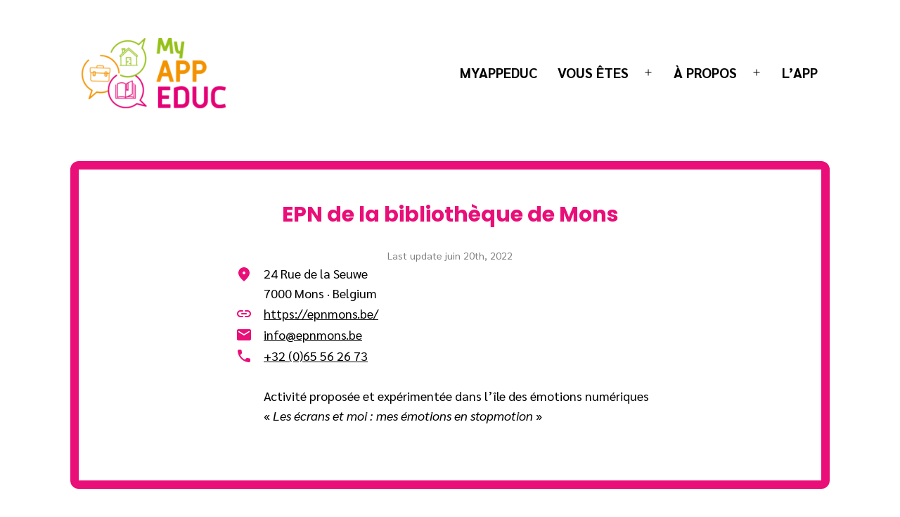

--- FILE ---
content_type: text/css
request_url: https://myappeduc.eu/wp-content/plugins/myappeduc-plugin/dist/css/block_partners.min.css?ver=f92a5211df15fcdcbe956758f2abdea8
body_size: -22
content:
#partners{align-items:center;display:flex;flex-direction:row;flex-wrap:wrap;justify-content:center}#partners>*{padding:0 1rem}

--- FILE ---
content_type: text/css
request_url: https://myappeduc.eu/wp-content/plugins/myappeduc-plugin/dist/css/block_actor_profile.min.css?ver=f92a5211df15fcdcbe956758f2abdea8
body_size: 106
content:
h1{text-align:center}#actor-address__details{list-style:none;margin:0;padding:0}#actor-profile__contact-info{display:grid;grid-template-columns:auto 1fr}#actor-profile__contact-info,#actor-profile__extra-info{margin-left:auto;margin-right:auto;max-width:var(--responsive--aligndefault-width)}#actor-profile__extra-info{padding-left:40px}.actor-profile__icon{align-items:center;display:flex;height:30px;padding-right:1rem}.actor-profile__group{padding:0}

--- FILE ---
content_type: text/css
request_url: https://myappeduc.eu/wp-content/themes/myappeduc-theme/style.css?ver=1.0.0
body_size: 2128
content:
/* 
Theme Name: MyAppEduc (Twenty Twenty One Child) 
Theme URL: http://yourdomain.com
Description: MyAppEduc - Twenty Twenty One Child 
Theme Author: Media Animation 2022
Author URL: http://media-animation.be
Template: twentytwentyone 
Version: 1.0.0 
Text Domain: myappeduc
*/

@import url('https://fonts.googleapis.com/css2?family=Poppins:ital,wght@0,100;0,200;0,300;0,400;0,500;0,600;0,700;0,800;0,900;1,100;1,200;1,300;1,400;1,500;1,600;1,700;1,800;1,900&family=Sarabun:ital,wght@0,100;0,200;0,300;0,400;0,500;0,600;0,700;0,800;1,100;1,200;1,300;1,400;1,500;1,600;1,700;1,800&display=swap');

:root {
	/* Font Family */
	--font-headings: 'Poppins';
	--font-base:  'Sarabun';
    --heading--font-weight-page-title: bold;
    --heading--font-family: 'Poppins';
    --heading--font-size-h1: 30px;
    --global--font-size-page-title: 30px;
    --global--font-size-base: 1.25rem;
    --global--font-size-xxl: 30px;
    --pullquote--font-size: var(--global--font-size-base);
    --quote--font-size: var(--global--font-size-base);
    --button--padding-vertical: 0.5rem;
    --heading--font-weight-strong: 800;
    --button--font-weight: 800;
    --quote--font-weight: 500;
    --global--font-size-page-title: 2rem;
}

.editor-styles-wrapper {
    --heading--font-family: 'Poppins';
    --heading--font-size-h1: 30px;
}

strong{
    font-weight: 900;
}

body {
    font-family: inherit;
    font-style: normal;
    font-size: 18px;
}

body:not(.primary-navigation-open) .site-header.has-logo.has-title-and-tagline .menu-button-container {
    margin-top: 0;
}

.editor-styles-wrapper h1,
.editor-styles-wrapper h2,
h1,
h2,
.widget h2{
    font-family: 'Poppins' !important;
    font-size: 30px !important;
}

.editor-styles-wrapper h1,
.editor-styles-wrapper h2,
h1,
h2,
.widget h2,
h3{
    font-weight: bolder !important;
}


/** MENU/ HEADER ***/

#primary-menu-list .menu-item  a {
    text-decoration: none;
    border: 1px solid transparent;
    color: var(--wp--preset--color--blue);
    background-color: white;
}

#primary-menu-list .menu-item:hover svg {
    color: var(--wp--preset--color--blue);
}

#primary-menu-list .menu-item mark{
    background-color: inherit;
    font-weight: bolder;
    text-transform: uppercase;
}

#primary-menu-list .menu-item.current-menu-item a mark{
    color: var(--wp--preset--color--blue);
}

#primary-menu-list .menu-item a:hover{
    color: var(--wp--preset--color--blue);
    background-color: inherit;
}

#primary-menu-list .menu-item a:hover mark
{
    color: var(--wp--preset--color--blue);
    background-color: inherit;
}

#primary-menu-list .sub-menu::before, 
#primary-menu-list .sub-menu::after 
{
    border: none;
}

#primary-menu-list .sub-menu
{
    padding-top: 0;
    border: none;
}

#primary-menu-list .sub-menu li:hover
{
    background-color: white;
    color: var(--wp--preset--color--blue);
}

.primary-navigation > div > .menu-wrapper .sub-menu-toggle:focus {
    outline: none;
}

#langue-selector{
    display: flex;
    justify-content: end;
    padding: 0;
}

#langue-selector li > a{
    height: 3rem;
    width: 3rem;
    display: flex;
    align-content: center;
    justify-content: center;
    justify-items: center;
    align-items: center;
    border-radius: 50%;
}

#masthead.site-header{
    padding: 1rem;
    position: sticky;
    top: 0;
    z-index: 10;
    max-width: 100%;
    background-color: white;
}

.site-header, .site-main, .widget-area, .site-footer {
    padding: 0;
}

.site-logo {
    margin: 0;
}
.branding{
    margin-right: auto;
}

.footer-contact{
    text-align: center;
}

.hide-on-mobile{
    display: none;
}

.entry-content p {
    word-break: keep-all;
}

.actor-url {
    word-wrap: break-word;
    word-break: break-all;
}

@media only screen and (min-width: 652px) {

    #langue-selector{
        justify-content: end;
        padding-top: calc(0.5 * var(--global--spacing-vertical));
        padding-bottom: calc(0.25 * var(--global--spacing-vertical));
    }

    .site-logo {
        margin: calc(var(--global--spacing-vertical) / 2) 0;
    }

}

.last-updated.entry-meta{
    display: flex;
    justify-content: center;
}

.actor__last-update{
    color: gray;
    display: flex;
    justify-content: center;
}

.entry-title{
    text-align: center;
}

.wave-bg__bottom{
    background-image: url('/wp-content/themes/myappeduc-theme/assets/images/wave_long.svg');
    background-position: bottom;
    background-repeat: no-repeat;
    margin: 0px;
}

.overlap{
    top: -2rem;
    position: relative;
    margin: 0px;
    padding: 0px;
    z-index: 1;
}

.scale-down-on-mobile,
.scale-down-on-mobile img {
    width: 75px;
    text-align: center;
}

.actor__wrapper{
    border: 12px solid black;
    border-radius: 12px;
    padding: 3rem 1rem;
    margin-top: 1rem;
}

address{
    font-style: normal;
}

/* svg fill with color palette */
svg.has-orange-fill{
    fill: var(--wp--preset--color--orange);
}

svg.has-orange-light-fill{
    fill: var(--wp--preset--color--orange-light);
}

svg.has-orange-extra-light-fill{
    fill: var(--wp--preset--color--orange-extra-light);
}

svg.has-green-fill{
    fill: var(--wp--preset--color--green);
}

svg.has-green-light-fill{
    fill: var(--wp--preset--color--green-light);
}

svg.has-green-extra-light-fill{
    fill: var(--wp--preset--color--green-extra-light);
}

svg.has-ruby-fill{
    fill: var(--wp--preset--color--ruby);
}

svg.has-ruby-light-fill{
    fill: var(--wp--preset--color--ruby-light);
}

svg.has-ruby-extra-light-fill{
    fill: var(--wp--preset--color--ruby-extra-light);
}

svg.has-blue-fill{
    fill: var(--wp--preset--color--blue);
}

svg.has-blue-light-fill{
    fill: var(--wp--preset--color--blue-light);
}

#copyright{
    background-color: var(--wp--preset--color--blue-light);
    display: flex;
    justify-content: center;
    padding: 1rem;
    font-family: 'Sarabun';
    font-weight: normal;
}

.wp-block-image{
    margin-top: 0 !important;
    margin-bottom: 0 !important;
}

.wp-block-column .wp-block-image img{
    transition: 0.3s ease-in-out;
}

.wp-block-column:hover .wp-block-image.scale-on-group-hover img{
    transform: scale(1.05);
    transition: 0.3s ease-in-out;
}

.wp-block-pullquote{
    margin-top: 0;
    margin-bottom: 0;
    padding-top: 0;
    padding-bottom: 0;
}

blockquote, h1, h2, h3, h4, h5, h6, p {
    margin: 0;
    padding-left: calc(0.5 * var(--global--spacing-horizontal));
    padding-right: calc(0.5 * var(--global--spacing-horizontal));
}

blockquote::before, .wp-block-pullquote blockquote::before,
.editor-styles-wrapper .wp-block-pullquote blockquote::before
{
    content:'' !important;
}

.wp-block-pullquote .wp-block-pullquote__citation, .wp-block-pullquote cite, .wp-block-pullquote footer{
    color:var(--wp--preset--color--primary);
}

.wp-block-pullquote p {
    font-weight: var(--quote--font-weight);
}

.actors-map__wapper{
    padding: 1rem;
}

.actors-map__title{
    font-size: 1rem;
}


.floating { 
    animation-name: floating;
    animation-duration: 4s;
    animation-iteration-count: infinite;
    animation-timing-function: ease-in-out;
}
 
@keyframes floating {
    0% { transform: translate(0,  0px); }
    50%  { transform: translate(0, 20px); }
    100%   { transform: translate(0, -0px); }   
}

@media only screen and (min-width: 652px){
        .editor-styles-wrapper h1,
        .editor-styles-wrapper h2 {
            font-size: 30px;
        }
}

@media (min-width: 782px){

    .wp-block-columns:not(.is-not-stacked-on-mobile)>.wp-block-column{
        display: grid;
        grid-template-rows: auto auto auto 1fr auto auto;
    }

    .hide-on-mobile{
        display: initial;
    }

    #masthead.site-header {
        max-width: var(--responsive--alignwide-width);
        position: static;
    }

}

@media (min-width: 600px) and (max-width: 781px){
    .wp-block-columns:not(.is-not-stacked-on-mobile)>.wp-block-column:not(:only-child) {
        flex-basis: 1 !important;
    }
}

@media (max-width: 1200px){
    .wp-block-columns:not(.is-not-stacked-on-mobile) {
        display: grid;
    }
}

@media (min-width: 1200px){

    .overlap{
        top: -4rem;
    }

    .scale-down-on-mobile,
    .scale-down-on-mobile img {
        width: 250px;
    }
}